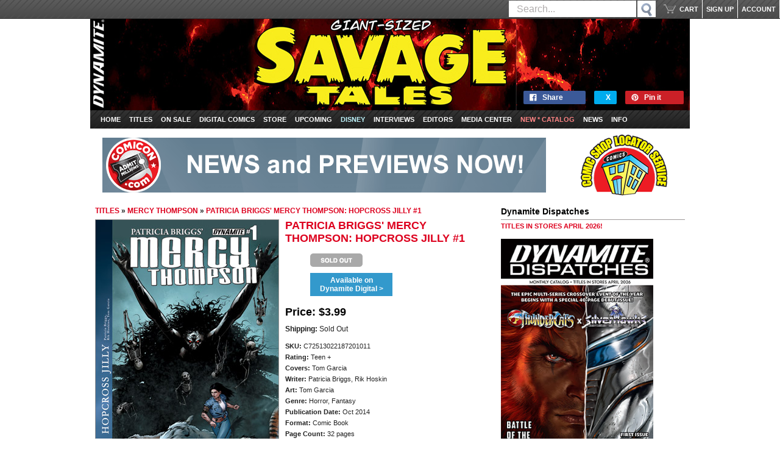

--- FILE ---
content_type: text/html
request_url: https://www.dynamite.com/htmlfiles/viewProduct.html?PRO=C72513022187201011=1
body_size: 4198
content:


<!DOCTYPE html>
<HTML>
<HEAD>
<TITLE>Dynamite&reg; Patricia Briggs' Mercy Thompson: Hopcross Jilly #1</TITLE>
<META content="text/html; charset=utf-8" http-equiv=Content-Type>
<META name=title content="Dynamite&reg; Patricia Briggs' Mercy Thompson: Hopcross Jilly #1">
<META name=description content="Rating: Teen + Covers: Tom Garcia Writer: Patricia Briggs, Rik Hoskin Art: Tom Garcia Genre: Horror, Fantasy Publication Date: Oct 2014 Format: Comic Book Page Count: 32 pages UPC: 725130221872 01011 ON SALE DATE: October 1  An all-new story set in official continuity, exclusively created for comics! You&#39;ve never read a Mercy Thompson story like this before! Mercy Thompson returns to comics in an all new adventure by New York Times&#39; bestselling author, Patricia Briggs! Mercy Thompson is a shapeshifting coyote and honorary member of the Tri-Cities werewolf pack. When the pack stumble upon the buried bones of numerous dead children, Mercy shapeshifts into a mystery of the legendary fae - a mystery that could be the death of her.">
<script src="https://code.jquery.com/jquery-1.8.3.min.js" type="text/javascript"></script>
<link rel="stylesheet" Title="Dynamite Entertainment" href="DEmain.css" type="text/css" media="screen">
<script src="dynamite.js"></script>
<script type="text/javascript" src="/boards/external.php?type=JS"></script>
</head>
<body>
<!-- Google tag (gtag.js) --><script async src="https://www.googletagmanager.com/gtag/js?id=G-1YZE48H0P4"></script><script>  window.dataLayer = window.dataLayer || [];  function gtag(){dataLayer.push(arguments);}  gtag('js', new Date());  gtag('config', 'G-1YZE48H0P4');</script><DIV id=cusBu3>	<DIV class=divider><a href=orderref.html>ACCOUNT</a></DIV>	 	 <script language="JavaScript">	  	  var dfname = getCookie("dfname");		  if (dfname) {			document.write("<DIV class=divider><a href=/cgi-bin/cusopen.pl?logout=access>LOG OUT</a></DIV>");		  }			else {			document.write("<DIV class=divider><a href=signup.html>SIGN UP</a></DIV>");		  }	 	 </script>    	<DIV class=divider> <A href="mycart.html">CART</A></DIV>  <DIV id=cartIcon> </DIV> 		<DIV id=search>			<form action="search2.html" method="get" name="search" id="search"><input type="hidden" name="0" value="19" /><input type="hidden" name="next0" />			  <DIV id=icon> </DIV>			<INPUT id=q name="KMPZ" type="text" value="Search..." onFocus="document.search.KMPZ.value=''"></FORM>		</DIV></DIV><DIV id="spacer"></DIV><DIV id="headerBox">	<DIV class="contents">		<div class="social-sharing" data-permalink="http://www.dynamite.com"  style="float: right; padding-left: 35px;">		    <a target="_blank" href="http://www.facebook.com/sharer.php?u=http://www.dynamite.com" class="share-facebook">			 <span class="icon icon-facebook"></span>			 <span class="share-title">Share</span>			 <span class="share-count">0</span>		    </a>		    <a target="_blank" href="http://x.com/share?url=http://www.dynamite.com&text=Dare+to+be+Dynamite!" class="share-twitter">			 <span class="icon icon-x"></span>			 <span class="share-title">  X  </span>		    </a>		    <a target="_blank" href="http://pinterest.com/pin/create/button/?url=http://www.dynamite.com&media=http://www.dynamite.com/images/Dynamite-Logo-square.png&description=Dare+to+be+Dynamite!" class="share-pinterest">			 <span class="icon icon-pinterest"></span>			 <span class="share-title">Pin it</span>			 <span class="share-count">0</span>		    </a>		</div>	<DIV id=nav><UL>  <LI style="BORDER-LEFT: #cecece 0px solid" onClick="openURL('/');">  <DIV>Home</DIV></LI>  <!--  <LI>  <DIV>Comics</DIV>  <UL class=sub>    <LI onClick="openURL('onsale.html');">On Sale &raquo;</LI>    <LI onClick="openURL('titles.html');">Titles &raquo;</LI>    <LI onClick="openURL('previews.html');">Previews &raquo;</LI>  </UL></LI>-->  <LI onClick="openURL('titles.html');">  <DIV>Titles</DIV></LI>  <LI onClick="openURL('onsale.html');">  <DIV>On Sale</DIV></LI>  <LI onClick="openURL('/digital/');">  <DIV>Digital Comics</DIV></LI>  <LI>  <DIV onClick="openURL('shop.html');">Store</DIV>  <UL class=sub>    <LI onClick="openURL('onsale.html');">On Sale</LI>    <LI onClick="openURL('comics.html');">Upcoming Comics</LI><!--    <LI onClick="openURL('highenditems.html');">High Ends</LI>-->    <LI onClick="openURL('premium.html');">Premium and Signed</LI>    <LI onClick="openURL('category.html?category=DF-Dynamite_Exclusives');">Exclusives</LI>  </UL></LI>  <LI onClick="openURL('previews.html');">  <DIV>Upcoming</DIV></LI>  <LI onClick="openURL('/disney/');">  <DIV style="color: #BFF5FD;">Disney</DIV></LI>  <LI onClick="openURL('interviews.html');">  <DIV>Interviews</DIV></LI><!--  <LI onClick="openURL('infoDB.html?index=characters');">  <DIV>Characters</DIV></LI>  <LI onClick="openURL('infoDB.html?index=creators');">  <DIV>Creators</DIV></LI>-->  <LI onClick="openURL('editor.html');">  <DIV>Editors</DIV></LI>  <LI onClick="openURL('mediacenter.html');">  <DIV>Media Center</DIV></LI>  <LI onClick="window.open('/htmlfiles/catalog/DynamiteDispatches-Feb4Apr26.pdf');">  <DIV style="color: #ff8585;">NEW * Catalog</DIV></LI>  <LI onClick="openURL('news.html');">  <DIV>News</DIV></LI>  <LI onClick="openURL('contact.html');">  <DIV>Info</DIV></LI></UL></DIV></DIV></DIV><DIV id=spacer></DIV><table width="984" border="0" align="center" cellpadding="0" cellspacing="0" bgcolor="#FFFFFF">
  <tr>
    <td width="988" bgcolor="#FFFFFF">
</td>
  </tr>
  <tr>
    <td><div class="spacerHor"><div></td>
  </tr>
  <tr>
    <td>
<table width="100%" border="0" cellspacing="0" cellpadding="3">      <tr>        <td height="90"><a href="/cgi-bin/adtrack.pl?comicon_banner_101515=http://www.comicon.com&forad=1"><img src="/images/comicon_banner_101515.gif" alt="The All-New Comicon.com! from comicon.com
" border="0" width="728" height="90"></a></td>        <td width="22%" height="100%"><a href="/cgi-bin/adtrack.pl?csls=comicshoplocator.com" target="_blank"><img src="../images/csls_logo.png" border="0"></a></td>      </tr>    </table>    <div class="spacerHor"><div></td>
  </tr>
  <tr>
    <td><table width="100%" border="0" cellspacing="0" cellpadding="0">
      <tr>
        <td width="657" align="left" valign="top"><table width="100%" border="0" cellspacing="0" cellpadding="0">
          <tr>
            <td bgcolor="#FFFFFF">
			<div class="t"><div class="b"><div class="l"><div class="r"><div class="bl"><div class="br"><div class="tl"><div class="topright">
        <table width="100%" border="0" cellspacing="0" cellpadding="3">
          <tr>
            <td><table width="100%" border="0" cellspacing="0" cellpadding="5">
              <tr>
                <td height="500" valign="top"><div id="MarkMid">
<strong><a href="titles.html">TITLES</a> &raquo; <a href="viewProduct.html?CAT=DF-Mercy_Thompson">MERCY THOMPSON</a> &raquo; <a href="viewProduct.html?PRO=C72513022187201011">PATRICIA BRIGGS' MERCY THOMPSON: HOPCROSS JILLY #1</a></strong><DIV class=spacerHor> </DIV>
<table width="100%" border="0" cellspacing="0" cellpadding="0">
  <tr>
    <td>
<div id="image" style='float: left';><img src="../images/TNMercyHopcross01CovGarcia.jpg" border="0"></div><H2><a href="viewProduct.html?PRO=C72513022187201011"><strong>PATRICIA BRIGGS' MERCY THOMPSON: HOPCROSS JILLY #1</strong></a></H2>
<table border="0" cellspacing="0" cellpadding="4">
	<tr align="left" valign="middle">
		<td width="29"></td>
		<td width="114"><img src="../images/soldout.png" border="0"> <div id="toDigital" onClick="window.location='/digital/viewProduct.html?PRO=C72513022187201011=1'";>Available on Dynamite Digital &gt;</div>
</td>
</table>
<p><H2><strong>Price:</strong> $3.99 </H2><strong>Shipping:</strong> Sold Out<p><div id="MarkMidProduct"><strong>SKU:</strong> C72513022187201011<br><b>Rating:</b> Teen +<br><b>Covers:</b> Tom Garcia<br><b>Writer:</b> Patricia Briggs, Rik Hoskin<br><b>Art:</b> Tom Garcia<br><b>Genre:</b> Horror, Fantasy<br><b>Publication Date:</b> Oct 2014<br><b>Format:</b> Comic Book<br><b>Page Count:</b> 32 pages<br><b>UPC:</b> 725130221872 01011<br><b>ON SALE DATE:</b> October 1<br> An all-new story set in official continuity, exclusively created for comics! You've never read a Mercy Thompson story like this before! Mercy Thompson returns to comics in an all new adventure by New York Times' bestselling author, Patricia Briggs! Mercy Thompson is a shapeshifting coyote and honorary member of the Tri-Cities werewolf pack. When the pack stumble upon the buried bones of numerous dead children, Mercy shapeshifts into a mystery of the legendary fae - a mystery that could be the death of her.</div>
	</td>
</tr>
  <tr>
    <td><a name="previewImages"></a>
	<DIV class=spacerVert> </DIV><div id="image" style='float: left';><a href="../previews/C72513022187201011/Hopcross0102.jpg" rel="lightbox"><img src="../previews/C72513022187201011/Hopcross0102.jpg" border="0" height="200"></a><a href="../previews/C72513022187201011/Hopcross0103.jpg" rel="lightbox"><img src="../previews/C72513022187201011/Hopcross0103.jpg" border="0" height="200"></a><a href="../previews/C72513022187201011/Hopcross0104.jpg" rel="lightbox"><img src="../previews/C72513022187201011/Hopcross0104.jpg" border="0" height="200"></a><a href="../previews/C72513022187201011/Hopcross0110.jpg" rel="lightbox"><img src="../previews/C72513022187201011/Hopcross0110.jpg" border="0" height="200"></a><a href="../previews/C72513022187201011/Hopcross0115.jpg" rel="lightbox"><img src="../previews/C72513022187201011/Hopcross0115.jpg" border="0" height="200"></a><a href="../previews/C72513022187201011/Mercy011.jpg" rel="lightbox"><img src="../previews/C72513022187201011/Mercy011.jpg" border="0" height="200"></a><a href="../previews/C72513022187201011/Mercy012.jpg" rel="lightbox"><img src="../previews/C72513022187201011/Mercy012.jpg" border="0" height="200"></a><a href="../previews/C72513022187201011/Mercy013.jpg" rel="lightbox"><img src="../previews/C72513022187201011/Mercy013.jpg" border="0" height="200"></a><a href="../previews/C72513022187201011/Mercy014.jpg" rel="lightbox"><img src="../previews/C72513022187201011/Mercy014.jpg" border="0" height="200"></a><a href="../previews/C72513022187201011/Mercy015.jpg" rel="lightbox"><img src="../previews/C72513022187201011/Mercy015.jpg" border="0" height="200"></a><a href="../previews/C72513022187201011/MercyHopcross01CovGarcia.jpg" rel="lightbox"><img src="../previews/C72513022187201011/MercyHopcross01CovGarcia.jpg" border="0" height="200"></a><a href="../previews/C72513022187201011/MercyHopcross01CovIExcluAdvUnderground.jpg" rel="lightbox"><img src="../previews/C72513022187201011/MercyHopcross01CovIExcluAdvUnderground.jpg" border="0" height="200"></a><a href="../previews/C72513022187201011/MercyHopcross01CovIncenGarciaBW.jpg" rel="lightbox"><img src="../previews/C72513022187201011/MercyHopcross01CovIncenGarciaBW.jpg" border="0" height="200"></a><a href="../previews/C72513022187201011/MercyHopcross01CovNYCCExclu.jpg" rel="lightbox"><img src="../previews/C72513022187201011/MercyHopcross01CovNYCCExclu.jpg" border="0" height="200"></a></div>
	</td>
</tr>
</table></div>
  <DIV id=indexPlacement>
<DIV class=title><A href="http://www.dynamite.com/boards/">Latest News</A></DIV>
<UL><LI><b>1. <a href="news.html?showNews=DFN07141413433">DYNAMITE ANNOUNCES RELEASE DATE FOR PATRICIA BRIGGS' MERCY THOMPSON SERIES</a></b></LI></UL><br>
</DIV>
</td>
                </tr>  
            </table></td>
          </tr>
        </table>
</div></div></div></div></div></div></div></div></td>
          </tr>
        </table></td>
        <td width="9">&nbsp;</td>
        <td width="318" align="left" valign="top"><div class="t"><div class="b"><div class="l"><div class="r"><div class="tl"><div class="topright"><div class="bl"><div class="br">
        <table width="100%" border="0" cellspacing="0" cellpadding="3">
          <tr>
            <td><table width="100%" border="0" cellspacing="0" cellpadding="5">
              <tr>
                <td bgcolor="#FFFFFF">
<div id="MarkMid">
<DIV id=Sidebar><DIV class=Title>Dynamite Dispatches</DIV></DIV>
<DIV class=title><a href="/htmlfiles/catalog/DynamiteDispatches-Feb4Apr26.pdf" target="_blank">TITLES IN STORES APRIL 2026!</a></DIV>
<DIV class=spacerVert> </DIV></DIV>
<a href="/htmlfiles/catalog/DynamiteDispatches-Feb4Apr26.pdf" target="_blank"><img src="../images/DynamiteDispatches-Feb4Apr26-Front.jpg" width="250" border="0" align="left"></a>
</DIV>
<DIV id=Sidebar>
<div class="news" id="onSaleNow">LOADING ...</div>
	<script type="text/javascript">
	ajax_loadContent('onSaleNow','/cgi-bin/sidebar.pl?read=onSaleWhole&show=');
	</script>
</DIV>
<div id="MarkMid">

	<DIV id=Sidebar>
		<DIV class=Title>Creator Interviews</DIV>
	</DIV>

	<DIV class=title>
		<a href="/htmlfiles/interviews.html?showinterview=IN11252510734">ROGER LANGRIDGE - THE MUPPETS</a>
	</DIV>

	<DIV class=spacerVert></DIV>

	<a href="/htmlfiles/interviews.html?showinterview=IN11252510734"><img src="/images/extra/MUPPETS-NOIR-01-Front.jpg" width="250" border="0" align="left"></a>
</div>
<div id="MarkMid">
<DIV id="Sidebar"><DIV class="Title">Newsletter Sign-up</DIV></DIV><DIV class=spacerVert> </DIV></DIV>

<script type="text/javascript" src="https://ui.reachmail.net/api/lists/SubscriptionForm/optin/dynamic/noredirect/0f05799f-2e8e-45a7-b5c4-a8e800e972d3"></script>
<div class="container">
    <form name="rm_signup_form" id="rm_signup_form" class="form-container" onsubmit="loadDoc('rm_signup_form'); return false;">
        <label class="form-title"> <span class="required" title="Required Field"> </span> </label>
        <input class="form-field" type="text" id="email" value="E-mail Address here..." onFocus="document.rm_signup_form.email.value=''" required /><br />
        <div class="submit-container">
            <input type="submit" class="submit-button" />
        </div>
    </form>
</div>

</td>
              </tr>
            </table></td>
          </tr>
        </table>
</div></div></div></div></div></div></div></div></td>
      </tr>
    </table></td>
  </tr>
  <tr>
    <td height="100">
<div align="center">
  <p><font size="1" face="Verdana, Arial, Helvetica, sans-serif">Dynamite, Dynamite Entertainment & The Dynamite Entertainment logo &reg; <script>new Date().getFullYear()>document.write(+new Date().getFullYear());</script> Dynamite. All Rights Reserved.<br>
  All books, titles, characters, character names, slogans, logos and related marks are <font size="2">&trade;</font> and &copy; their respective owners.</font><br><a href="privacypolicy.html"><font size="1" face="Verdana, Arial, Helvetica, sans-serif">Privacy Policy &amp; Legal</font></a></p>
</div>
	</td>
  </tr>
</table>
<p>&nbsp;</p>
<p>&nbsp;</p>
</body>
</html>




--- FILE ---
content_type: text/html
request_url: https://www.dynamite.com/boards/external.php?type=JS
body_size: 3320
content:
<!DOCTYPE html>
<html lang="en">
<HEAD>
<TITLE>Dynamite - The Official Site | The Terminator: Metal, Harley Quinn X Elvira, Sonja Reborn, The Boys and More!</TITLE>
<META name="title" content="Dynamite - The Official Site | The Terminator: Metal, Harley Quinn X Elvira, Sonja Reborn, The Boys and More!">
<META content="text/html; charset=utf-8" http-equiv=Content-Type>
<META name=description content="">
<link rel="stylesheet" Title="Dynamite Entertainment" href="DEmain.css" type="text/css" media="screen">
<script type="text/javascript" src="https://code.jquery.com/jquery-latest.js"></script>
<script src="dynamite.js"></script>
</head>
<body>

<!-- Google tag (gtag.js) -->
<script async src="https://www.googletagmanager.com/gtag/js?id=G-1YZE48H0P4"></script>
<script>
  window.dataLayer = window.dataLayer || [];
  function gtag(){dataLayer.push(arguments);}
  gtag('js', new Date());

  gtag('config', 'G-1YZE48H0P4');
</script>
<DIV id=cusBu3>

	<DIV class=divider><a href=orderref.html>ACCOUNT</a></DIV>

	 	 <script language="JavaScript">
	  	  var dfname = getCookie("dfname");
		  if (dfname) {
			document.write("<DIV class=divider><a href=/cgi-bin/cusopen.pl?logout=access>LOG OUT</a></DIV>");
		  }
			else {
			document.write("<DIV class=divider><a href=signup.html>SIGN UP</a></DIV>");
		  }
	 	 </script>  

  	<DIV class=divider> <A href="mycart.html">CART</A></DIV>  <DIV id=cartIcon> </DIV> 

		<DIV id=search>
			<form action="search2.html" method="get" name="search" id="search"><input type="hidden" name="0" value="19" /><input type="hidden" name="next0" />
			  <DIV id=icon> </DIV>
			<INPUT id=q name="KMPZ" type="text" value="Search..." onFocus="document.search.KMPZ.value=''"></FORM>
		</DIV>

</DIV>



<DIV id="spacer"></DIV>



<DIV id="headerBox">
	<DIV class="contents">

		<div class="social-sharing" data-permalink="http://www.dynamite.com"  style="float: right; padding-left: 35px;">

		    <a target="_blank" href="http://www.facebook.com/sharer.php?u=http://www.dynamite.com" class="share-facebook">
			 <span class="icon icon-facebook"></span>
			 <span class="share-title">Share</span>
			 <span class="share-count">0</span>
		    </a>

		    <a target="_blank" href="http://x.com/share?url=http://www.dynamite.com&text=Dare+to+be+Dynamite!" class="share-twitter">
			 <span class="icon icon-x"></span>
			 <span class="share-title">  X  </span>
		    </a>

		    <a target="_blank" href="http://pinterest.com/pin/create/button/?url=http://www.dynamite.com&media=http://www.dynamite.com/images/Dynamite-Logo-square.png&description=Dare+to+be+Dynamite!" class="share-pinterest">
			 <span class="icon icon-pinterest"></span>
			 <span class="share-title">Pin it</span>
			 <span class="share-count">0</span>
		    </a>
		</div>

	

<DIV id=nav>
<UL>
  <LI style="BORDER-LEFT: #cecece 0px solid" onClick="openURL('/');">
  <DIV>Home</DIV></LI>
  
<!--
  <LI>
  <DIV>Comics</DIV>
  <UL class=sub>
    <LI onClick="openURL('onsale.html');">On Sale &raquo;</LI>
    <LI onClick="openURL('titles.html');">Titles &raquo;</LI>
    <LI onClick="openURL('previews.html');">Previews &raquo;</LI>
  </UL>
</LI>
-->

  <LI onClick="openURL('titles.html');">
  <DIV>Titles</DIV></LI>
  <LI onClick="openURL('onsale.html');">
  <DIV>On Sale</DIV></LI>
  <LI onClick="openURL('/digital/');">
  <DIV>Digital Comics</DIV></LI>
  <LI>
  <DIV onClick="openURL('shop.html');">Store</DIV>

  <UL class=sub>
    <LI onClick="openURL('onsale.html');">On Sale</LI>
    <LI onClick="openURL('comics.html');">Upcoming Comics</LI>
<!--
    <LI onClick="openURL('highenditems.html');">High Ends</LI>
-->
    <LI onClick="openURL('premium.html');">Premium and Signed</LI>
    <LI onClick="openURL('category.html?category=DF-Dynamite_Exclusives');">Exclusives</LI>
  </UL>

</LI>
  <LI onClick="openURL('previews.html');">
  <DIV>Upcoming</DIV></LI>
  <LI onClick="openURL('/disney/');">
  <DIV style="color: #BFF5FD;">Disney</DIV></LI>
  <LI onClick="openURL('interviews.html');">
  <DIV>Interviews</DIV></LI>
<!--
  <LI onClick="openURL('infoDB.html?index=characters');">
  <DIV>Characters</DIV></LI>
  <LI onClick="openURL('infoDB.html?index=creators');">
  <DIV>Creators</DIV></LI>
-->
  <LI onClick="openURL('editor.html');">
  <DIV>Editors</DIV></LI>
  <LI onClick="openURL('mediacenter.html');">
  <DIV>Media Center</DIV></LI>
  <LI onClick="window.open('/htmlfiles/catalog/DynamiteDispatches-Feb4Apr26.pdf');">
  <DIV style="color: #ff8585;">NEW * Catalog</DIV></LI>
  <LI onClick="openURL('news.html');">
  <DIV>News</DIV></LI>
  <LI onClick="openURL('contact.html');">
  <DIV>Info</DIV></LI>
</UL>
</DIV>

</DIV>


</DIV>

<DIV id=spacer></DIV>

<table width="984" border="0" align="center" cellpadding="0" cellspacing="0">
  <tr>
    <td width="988" bgcolor="#FFFFFF"></td>
  </tr>
  <tr>
    <td><div class="spacerHor"></div></td>
  </tr>
  <tr>
    <td><table width="100%" border="0" cellspacing="0" cellpadding="3">
      <tr>
        <td height="90">
<a href="/cgi-bin/adtrack.pl?WerehiringBanner120812=https://www.linkedin.com/hiring/jobs/3205273143/detail/&forad=1"><img src="/images/WerehiringBanner120812.jpg" alt="We're Hiring!  Join Us! from dynamite.com
" border="0" width="728" height="90"></a>
</td>
        <td width="22%" height="100%">

<a href="/cgi-bin/adtrack.pl?csls=comicshoplocator.com" target="_blank"><img src="../images/csls_logo.png" border="0"></a></td>
      </tr>
    </table>
    <div class="spacerHor"><div></td>
  </tr>
  <tr>
    <td><table width="100%" border="0" cellspacing="0" cellpadding="0">
      <tr>
        <td width="657" align="left" valign="top"><table width="100%" border="0" cellspacing="0" cellpadding="0">
          <tr>
            <td bgcolor="#FFFFFF">
			<div class="t"><div class="b"><div class="l"><div class="r"><div class="bl"><div class="br"><div class="tl"><div class="topright">
        <table width="100%" border="0" cellspacing="0" cellpadding="3">
          <tr>
            <td><table width="100%" border="0" cellspacing="0" cellpadding="5">
              <tr>
                <td height="500" valign="top"><div id="MarkMid">
                  <p><strong>ERROR 404 </strong></p>
                    </div><DIV id=indexPlacement>
<p><font size="4" face="Verdana, Arial, Helvetica, sans-serif"><strong>OOPS! The Dreaded 404</strong></font></p>
<p><font size="2" face="Verdana, Arial, Helvetica, sans-serif"><strong><font size="3">ERROR 404 - Document Not Found.</font></strong><br>
  Are you sure you have the correct spelling?<br>
  Did you make sure the link is in all lower-case letters?<br>
  If this is a broken link, please e-mail me here: <a href="mailto: webmaster@dynamite.com">webmaster@dynamite.com</a> and I'll take a look at it.</font></p>
<p align="center"><font size="2" face="Verdana, Arial, Helvetica, sans-serif"><strong><a href="/">Please 
  Click Here To Enter Dynamite Entertainment.</a></strong></font></p>
                    </DIV>
                    </td>
                </tr>
              
            </table></td>
          </tr>
        </table>
</div></div></div></div></div></div></div></div></td>
          </tr>
        </table></td>
        <td width="9">&nbsp;</td>
        <td width="318" align="left" valign="top"><div class="t"><div class="b"><div class="l"><div class="r"><div class="tl"><div class="topright"><div class="bl"><div class="br">
        <table width="100%" border="0" cellspacing="0" cellpadding="3">
          <tr>
            <td><table width="100%" border="0" cellspacing="0" cellpadding="5">
              <tr>
                <td bgcolor="#FFFFFF"><div id="MarkMid">
<DIV id=Sidebar><DIV class=Title>Dynamite Dispatches</DIV></DIV>
<DIV class=title><a href="/htmlfiles/catalog/DynamiteDispatches-Feb4Apr26.pdf" target="_blank">TITLES IN STORES APRIL 2026!</a></DIV>
<DIV class=spacerVert> </DIV></DIV>
<a href="/htmlfiles/catalog/DynamiteDispatches-Feb4Apr26.pdf" target="_blank"><img src="../images/DynamiteDispatches-Feb4Apr26-Front.jpg" width="250" border="0" align="left"></a>
</DIV>
<DIV id=Sidebar>
<div class="news" id="onSaleNow">LOADING ...</div>
	<script type="text/javascript">
	ajax_loadContent('onSaleNow','/cgi-bin/sidebar.pl?read=onSaleWhole&show=');
	</script>
</DIV>
<div id="MarkMid">

	<DIV id=Sidebar>
		<DIV class=Title>Creator Interviews</DIV>
	</DIV>

	<DIV class=title>
		<a href="/htmlfiles/interviews.html?showinterview=IN11252510734">ROGER LANGRIDGE - THE MUPPETS</a>
	</DIV>

	<DIV class=spacerVert></DIV>

	<a href="/htmlfiles/interviews.html?showinterview=IN11252510734"><img src="/images/extra/MUPPETS-NOIR-01-Front.jpg" width="250" border="0" align="left"></a>
</div>
<div id="MarkMid">
<DIV id="Sidebar"><DIV class="Title">Newsletter Sign-up</DIV></DIV><DIV class=spacerVert> </DIV></DIV>

<script type="text/javascript" src="https://ui.reachmail.net/api/lists/SubscriptionForm/optin/dynamic/noredirect/0f05799f-2e8e-45a7-b5c4-a8e800e972d3"></script>
<div class="container">
    <form name="rm_signup_form" id="rm_signup_form" class="form-container" onsubmit="loadDoc('rm_signup_form'); return false;">
        <label class="form-title"> <span class="required" title="Required Field"> </span> </label>
        <input class="form-field" type="text" id="email" value="E-mail Address here..." onFocus="document.rm_signup_form.email.value=''" required /><br />
        <div class="submit-container">
            <input type="submit" class="submit-button" />
        </div>
    </form>
</div>


</td>
              </tr>
            </table></td>
          </tr>
        </table>
</div></div></div></div></div></div></div></div></td>
      </tr>
    </table></td>
  </tr>
  <tr>
    <td height="100"><div align="center">
  <p><font size="1" face="Verdana, Arial, Helvetica, sans-serif">Dynamite, Dynamite Entertainment & The Dynamite Entertainment logo &reg; <script>new Date().getFullYear()>document.write(+new Date().getFullYear());</script> Dynamite. All Rights Reserved.<br>
  All books, titles, characters, character names, slogans, logos and related marks are <font size="2">&trade;</font> and &copy; their respective owners.</font><br><a href="privacypolicy.html"><font size="1" face="Verdana, Arial, Helvetica, sans-serif">Privacy Policy &amp; Legal</font></a></p>
</div></td>
  </tr>
</table>
<p>&nbsp;</p>
<p>&nbsp;</p>
</body>
</html>

--- FILE ---
content_type: text/html
request_url: https://www.dynamite.com/cgi-bin/sidebar.pl?read=onSaleWhole&show=
body_size: 422
content:
<table border="0" cellspacing="0" cellpadding="4">
<tr align="left" valign="top">
<td>
	<DIV id=Sidebar><DIV class=Title>Comics On Sale This Week!  <a href="#" onclick="ajax_loadContent('onSaleNow','/cgi-bin/sidebar.pl?read=onSaleWhole&show=1'); return false"><img src="images/arrow-r.png" border="0"></a>
 </DIV></DIV>
	<DIV class=spacerHor> </DIV>
	<a href="viewProduct.html?PRO=C72513035989604011"><strong>THE TERMINATOR: METAL #4</strong></a>	<DIV class=spacerHor> </DIV><div id="image"><a href="viewProduct.html?PRO=C72513035989604011"><img src="../images/TNTerminatorMetal04ASHALVEY.jpg" width="250" border="0" align="left"></a></div></DIV></td>
</tr>
</table>

--- FILE ---
content_type: text/css
request_url: https://www.dynamite.com/htmlfiles/DEmain.css
body_size: 5820
content:
html, body {
	margin-top: 0px; margin-right: 0px; margin-bottom: 0px; margin-left: 0px; height:100%;


/*
	background: url("/images/Audible_Skin_072219.jpg"); no-repeat center center fixed;  
	background-color: #000;


		Restore this and the edit body /httpdocs/wordpress/wp-content/themes/colormag-pro/style.css at line 1839

	Comicon.com background color: #5c7689

	background-color: #FFF;



	background: url(../images/DE_BK_041513_2.jpg); width: 100%;

	background-color: #cecece;

*/

	background-color: #FFF;
	
	
                                                        
	background-repeat: no-repeat;
	background-position: top;
	text-align:center;
}

//.t {background: url(images/dt.png) 0 0 repeat-x; width: 100%}
//.b {background: url(images/dt.png) 0 100% repeat-x}
//.l {background: url(images/dt.png) 0 0 repeat-y}
//.r {background: url(images/dt.png) 100% 0 repeat-y}
//.bl {background: url(images/corner_bl.png) 0 100% no-repeat}
//.br {background: url(images/corner_br.png) 100% 100% no-repeat;}
//.tl {background: url(images/corner_tl.png) 0 0 no-repeat}
//.topright {background: url(images/corner_tr.png) 100% 0 no-repeat; padding=10px;} 


.left {
	FLOAT: left
}
.right {
	FLOAT: right
}
.center {
	TEXT-ALIGN: center
}
.spacer {
	LINE-HEIGHT: 0; WIDTH: 0px; HEIGHT: 0px; CLEAR: both
}
#spacer {
	LINE-HEIGHT: 0; WIDTH: 100%; HEIGHT: 0px; CLEAR: both
}
.back {
	MARGIN: 10px 0px; FONT-SIZE: 18px; FONT-WEIGHT: bold
}
.image IMG {
	BORDER-BOTTOM: #9d9999 1px solid; BORDER-LEFT: #9d9999 1px solid; BORDER-TOP: #9d9999 1px solid; BORDER-RIGHT: #9d9999 1px solid
}
#image IMG {
	BORDER-BOTTOM: #9d9999 1px solid; BORDER-LEFT: #9d9999 1px solid; BORDER-TOP: #9d9999 1px solid; BORDER-RIGHT: #9d9999 1px solid; PADDING-LEFT: 0px; PADDING-RIGHT: 0px; MARGIN-RIGHT: 10px; MARGIN-BOTTOM: 10px;
}
IMG {
	VERTICAL-ALIGN: bottom; 
}
UL {
	PADDING-BOTTOM: 0px; LIST-STYLE-TYPE: none; MARGIN: 0px 10px; PADDING-LEFT: 0px; PADDING-RIGHT: 0px; LIST-STYLE-IMAGE: none; PADDING-TOP: 0px
}
H1 {
	BORDER-BOTTOM: 0px; BORDER-LEFT: 0px; MARGIN: 0px; BORDER-TOP: 0px; FONT-WEIGHT: bold; BORDER-RIGHT: 0px
}
H2 {
	text-transform: capitalize; BORDER-BOTTOM: 0px; BORDER-LEFT: 0px; MARGIN: 0px; BORDER-TOP: 0px; FONT-WEIGHT: bold; BORDER-RIGHT: 0px;
}
H3 {
	text-transform: capitalize; BORDER-BOTTOM: 0px; BORDER-LEFT: 0px; MARGIN: 0px; BORDER-TOP: 0px; FONT-WEIGHT: bold; BORDER-RIGHT: 0px
}
H1 A {
	COLOR: #000
}
H2 {
	COLOR: #000
}
A {
	COLOR: #000
}
H3 {
	COLOR: #000
}
A {
	COLOR: #000
}
H2 {
	MARGIN-BOTTOM: 10px; FONT-SIZE: 18px
}
H3 {
	BORDER-BOTTOM: #cecece 1px solid; PADDING-BOTTOM: 8px; MARGIN-BOTTOM: 8px; FONT-SIZE: 14px
}
A {
	COLOR: #dd001e; TEXT-DECORATION: none
}
A:hover {
	TEXT-DECORATION: underline
}
#cusBox {

}
#cusBu {
	FLOAT: right; PADDING-TOP: 0px; background: white; -moz-opacity:0.7;opacity: 0.7; filter:alpha(opacity=70); 
}
#cusBu DIV {
	PADDING-BOTTOM: 2px; MIN-HEIGHT: 20px; PADDING-LEFT: 4px; PADDING-RIGHT: 4px; FLOAT: left; VERTICAL-ALIGN: bottom; PADDING-TOP: 2px
}
#cusBu DIV.divider {
	BORDER-RIGHT: #cecece 1px solid; FONT-FAMILY: Helvetica, Arial, sans-serif; FONT-SIZE: 12px; LINE-HEIGHT: 22px;
}
#cusBu A {
	COLOR: #666; FONT-WEIGHT: bold
}
#cusBu #search {
	BORDER-BOTTOM: medium none; BORDER-LEFT: medium none; BORDER-TOP: medium none; BORDER-RIGHT: medium none
}
#cusBu #search #icon {
	POSITION: absolute; WIDTH: 21px; BACKGROUND: url(images/search.png) no-repeat left top; HEIGHT: 21px
}
#cusBu #search #q {
	BORDER-BOTTOM: #dddddd 1px solid; BORDER-LEFT: #dddddd 1px solid; PADDING-BOTTOM: 3px; LINE-HEIGHT: 1px; PADDING-LEFT: 12px; PADDING-RIGHT: 5px; COLOR: #9d9999; MARGIN-LEFT: 11px; FONT-SIZE: 10px; BORDER-TOP: #dddddd 1px solid; BORDER-RIGHT: #dddddd 1px solid; PADDING-TOP: 3px
}

#emailSignUp {
	BORDER-BOTTOM: medium none; BORDER-LEFT: medium none; BORDER-TOP: medium none; BORDER-RIGHT: medium none;
}
#emailSignUp #icon {
	POSITION: relative; WIDTH: 25px; BACKGROUND: url(images/arrow-r.png) no-repeat left top; HEIGHT: 25px; FLOAT: left;
}
#emailSignUp #emailaddress {
	BORDER-BOTTOM: #000 1px solid; BORDER-LEFT: #000 1px solid; PADDING-BOTTOM: 3px; LINE-HEIGHT: 1px; PADDING-LEFT: 12px; PADDING-RIGHT: 5px; COLOR: #9d9999; MARGIN-LEFT: 11px; FONT-SIZE: 16px; BORDER-TOP: #000 1px solid; BORDER-RIGHT: #000 1px solid; PADDING-TOP: 5px FLOAT: left;
}



#cusBu2 {
/*
	FLOAT: right;
	PADDING-TOP: 16px;
*/
}
#cusBu3 {
	FLOAT: right;
	PADDING-TOP: 0px;
	background: black; 

	-moz-opacity:0.8;opacity:0.8; filter:alpha(opacity=80);
	BACKGROUND: url(../images/grayBlock4.png);
	width: 100%;
	height: 30px;
	BORDER-BOTTOM: #000 1px solid; 
}
#cusBu3 DIV {
	PADDING-BOTTOM: 1px; MIN-HEIGHT: 20px; PADDING-LEFT: 6px; PADDING-RIGHT: 6px; FLOAT: right; PADDING-TOP: 1px;
}
#cusBu3 DIV.divider {
	BORDER-RIGHT: #fff 1px solid; FONT-FAMILY: Helvetica, Arial, sans-serif; FONT-SIZE: 11px; LINE-HEIGHT: 28px;
}
#cusBu3 A {
	COLOR: #fff; FONT-WEIGHT: bold;
}
#cusBu3 #cartIcon {
	WIDTH: 8px; BACKGROUND: url(images/cart.png) no-repeat left top; HEIGHT: 15px; MARGIN-TOP: 7px;
}
#cusBu3 #search {
	BORDER-BOTTOM: medium none; BORDER-LEFT: medium none; BORDER-TOP: medium none; BORDER-RIGHT: medium none
}
#cusBu3 #search #icon {
	WIDTH: 25px; BACKGROUND: url(images/mag_search.png) no-repeat left top; HEIGHT: 25px; MARGIN-LEFT: 2px;
}
#cusBu3 #search #q {
	BORDER-BOTTOM: #fff 1px solid; BORDER-LEFT: #ffffff 1px solid; PADDING-BOTTOM: 3px; LINE-HEIGHT: 1px; PADDING-LEFT: 12px; PADDING-RIGHT: 5px; COLOR: #9d9999; MARGIN-LEFT: 11px; FONT-SIZE: 16px; BORDER-TOP: #ffffff 0px solid; BORDER-RIGHT: #ffffff 0px solid; PADDING-TOP: 5px
}


#headerBox {
	width: 984px;
	height: 180px;
	BACKGROUND: url(/images/WebBanner012726.jpg) no-repeat left top;
	position: relative;
	clear: both;
	margin:0px auto;
	bottom: 0;
}

#headerBox .contents {
	position: absolute;
	margin:0px auto;
	bottom: 0;
}

#nav {
	width: 984px;
	height: 30px;
	BACKGROUND: url(../images/grayBlock4.png);
	margin:0px auto;
	clear: both; TEXT-ALIGN: center; 
}
#nav UL {
	TEXT-TRANSFORM: uppercase;
	position: relative;

}
#nav UL DIV {
	PADDING-BOTTOM: 4px; PADDING-LEFT: 5px; PADDING-RIGHT: 5px; PADDING-TOP: 4px; FONT-FAMILY: Helvetica, Arial, sans-serif; FONT-SIZE: 11px;  LINE-HEIGHT: 18px;
}
#nav UL LI {
	POSITION: relative; PADDING-BOTTOM: 2px; MARGIN: 0px; PADDING-LEFT: 2px; PADDING-RIGHT: 2px; FLOAT: left; COLOR: #fff; CURSOR: pointer; FONT-WEIGHT: bold; BORDER-RIGHT: #cecece 0px solid; PADDING-TOP: 2px;  FONT-FAMILY: Helvetica, Arial, sans-serif; FONT-SIZE: 11px;  LINE-HEIGHT: 18px;
}
#nav UL A {
	PADDING-BOTTOM: 2px; PADDING-LEFT: 2px; WIDTH: 100%; PADDING-RIGHT: 2px; COLOR: #dd001e; TEXT-DECORATION: none; PADDING-TOP: 2px
}
#nav UL A:hover {
	COLOR: #fff
}
#nav UL LI:hover DIV {
	BACKGROUND-COLOR: #6e6e6e; COLOR: #fff; 
}
#nav UL LI.divider {
	PADDING-BOTTOM: 0px; MARGIN: 0px; PADDING-LEFT: 0px; PADDING-RIGHT: 0px; HEIGHT: 100%; BORDER-RIGHT: #cecece 1px solid; PADDING-TOP: 0px
}
#nav UL LI UL {
	POSITION: fixed; DISPLAY: none; MARGIN-LEFT: -40px
}
#nav UL LI:hover UL {
	DISPLAY: block
}
#nav UL LI UL LI {
	BORDER-BOTTOM: medium none; BORDER-LEFT: medium none; PADDING-BOTTOM: 0px; PADDING-LEFT: 0px; PADDING-RIGHT: 5px; BACKGROUND: none transparent scroll repeat 0% 0%; FLOAT: left; BORDER-TOP: medium none; BORDER-RIGHT: medium none; PADDING-TOP: 8px; clear: both;
}
#nav UL LI UL LI:hover {
	COLOR: #000
}

#nav .sub {
	POSITION: absolute; PADDING-BOTTOM: 2px; MARGIN: 0px; PADDING-LEFT: 2px; PADDING-RIGHT: 2px; FLOAT: left; CURSOR: pointer; FONT-WEIGHT: bold; BORDER-RIGHT: #cecece 0px solid; PADDING: 5px;  FONT-FAMILY: Helvetica, Arial, sans-serif; FONT-SIZE: 20px;  LINE-HEIGHT: 18px; BACKGROUND-COLOR: #6e6e6e; COLOR: #fff; white-space: nowrap;
}


#content {
	PADDING-BOTTOM: 9px; PADDING-LEFT: 9px; PADDING-RIGHT: 9px; PADDING-TOP: 9px
}
#bios H2 {
	MARGIN-LEFT: 5px
}
#bios .item {
	BORDER-BOTTOM: #dd001e 1px solid; BORDER-LEFT: #dd001e 1px solid; BACKGROUND-COLOR: #f9f367; MARGIN: 0px 6px 10px; WIDTH: 145px; FLOAT: left; BORDER-TOP: #dd001e 1px solid; BORDER-RIGHT: #dd001e 1px solid
}
#bios .item:hover {
	BORDER-BOTTOM: #000 1px solid; BORDER-LEFT: #000 1px solid; BACKGROUND-COLOR: #fff; BORDER-TOP: #000 1px solid; BORDER-RIGHT: #000 1px solid
}
#bios .name {
	TEXT-ALIGN: center; PADDING-BOTTOM: 5px; PADDING-LEFT: 5px; PADDING-RIGHT: 5px; COLOR: #000; FONT-WEIGHT: bold; PADDING-TOP: 5px;  FONT-SIZE: 10px
}
#bios .name A {
	TEXT-ALIGN: center; PADDING-BOTTOM: 5px; PADDING-LEFT: 5px; PADDING-RIGHT: 5px; COLOR: #000; FONT-WEIGHT: bold; PADDING-TOP: 5px;  FONT-SIZE: 10px
}
#bios .right {
	MARGIN: 0px 0px 10px 10px
}
#bios .description {
	PADDING-BOTTOM: 20px; MARGIN: 0px 5px
}
#bios H3 {
	BORDER-BOTTOM: medium none; BORDER-LEFT: medium none; PADDING-BOTTOM: 0px; MARGIN: 0px; PADDING-LEFT: 0px; PADDING-RIGHT: 0px; BORDER-TOP: medium none; BORDER-RIGHT: medium none; PADDING-TOP: 0px
}
#bios .sort {
	TEXT-ALIGN: right; PADDING-BOTTOM: 10px; PADDING-LEFT: 0px; PADDING-RIGHT: 10px; COLOR: #666; FONT-SIZE: 10px; PADDING-TOP: 0px
}
#bios .sort STRONG {
	COLOR: #000
}
#bios .image IMG {
	BORDER-BOTTOM: medium none; BORDER-LEFT: medium none; BORDER-TOP: medium none; BORDER-RIGHT: medium none
}


#popUpContainer {
	 BACKGROUND-COLOR: #fff; -moz-opacity:0.95;opacity: 0.95; filter:alpha(opacity=95);
/*
	-moz-border-radius: 15px 15px 15px 15px;
	-webkit-border-radius: 15px 15px 15px 15px;
	 border-radius: 15px 15px 15px 15px;
*/
    -webkit-box-shadow: 0 3px 10px 1px rgba(0, 0, 0, 0.5), 0 2px 3px rgba(0, 0, 0, 0.3), 0 0px 0px rgba(0, 0, 0, 0.0) inset;
       -moz-box-shadow: 0 3px 10px 1px rgba(0, 0, 0, 0.5), 0 2px 3px rgba(0, 0, 0, 0.3), 0 0px 0px rgba(0, 0, 0, 0.0) inset;
            box-shadow: 0 3px 10px 1px rgba(0, 0, 0, 0.3), 0 2px 3px rgba(0, 0, 0, 0.3), 0 0px 0px rgba(0, 0, 0, 0.3) inset;
}

#popUpContainer .box {
/*
	-moz-border-radius: 0px 0px 15px 15px;
	-webkit-border-radius: 0px 0px 15px 15px;
	 border-radius: 0px 0px 15px 15px;
*/
	PADDING-BOTTOM: 10px; PADDING-TOP: 10px; PADDING-LEFT: 10px; PADDING-RIGHT: 10px;
}

#popUpContainer .title {
	COLOR: #000; FONT-SIZE: 18px; FONT-FAMILY: Arial, Helvetica; LINE-HEIGHT: 18px; PADDING-TOP: 10px;
}


#sellBox {
	WIDTH:927px; DISPLAY: inline-block; MARGIN: 10px 10px 10px 10px; PADDING: 10px 10px 10px 10px; position:relative; background-image: url("/images/blue.png"); background-repeat: repeat;
/*
	-moz-border-radius: 15px 15px 15px 15px;
	-webkit-border-radius: 15px 15px 15px 15px;
	 border-radius: 15px 15px 15px 15px;
*/
}

#sellBox .innerBox {
	WIDTH:100%; DISPLAY: inline-block; BACKGROUND-COLOR: #fff; position:relative; CURSOR: pointer;
/*
	-moz-border-radius: 15px 15px 15px 15px;
	-webkit-border-radius: 15px 15px 15px 15px;
	 border-radius: 15px 15px 15px 15px;
*/
}

#sellBox .titleBox {
	WIDTH:100%; DISPLAY: inline-block; PADDING-TOP: 10px; PADDING-BOTTOM: 10px;  background-image: url("/images/yellow.png"); background-repeat: repeat; position:relative; FONT-SIZE: 22px; FONT-FAMILY: Arial, Helvetica; COLOR: #000; FONT-WEIGHT: bold; TEXT-ALIGN: center;
/*
	-moz-border-radius: 15px 15px 0px 0px;
	-webkit-border-radius: 15px 15px 0px 0px;
	 border-radius: 15px 15px 0px 0px;
*/
}

#sellBox .image {
	DISPLAY: inline-block; WIDTH:350px;  position:relative; BORDER-BOTTOM: #9d9999 1px solid; BORDER-LEFT: #9d9999 1px solid; BORDER-TOP: #9d9999 1px solid; BORDER-RIGHT: #9d9999 1px solid; MARGIN-BOTTOM: 15px; MARGIN-LEFT: 15px; MARGIN-RIGHT: 5px; MARGIN-TOP: 15px; FLOAT: left
}
#sellBox .description {
	DISPLAY: inline-block; WIDTH:500px; MARGIN: 10px 10px 10px 10px; FONT-SIZE: 16px; FONT-FAMILY: Arial, Helvetica; COLOR: #000; TEXT-ALIGN: left; PADDING-BOTTOM: 5px; PADDING-LEFT: 5px; PADDING-RIGHT: 5px; PADDING-TOP: 5px; FLOAT: left
}
#sellBox .description b {
	FONT-SIZE: 18px; FONT-FAMILY: Arial, Helvetica; COLOR: #cf3d2d;
}
#store {
	WIDTH: 100%; TEXT-ALIGN: center;
}

#store .items {
	width:250px; DISPLAY: inline-block; MARGIN: 35px 10px 10px 35px; position:relative;

}

#store .header {
	WIDTH:100%; DISPLAY: inline-block; MARGIN-TOP: 25px; PADDING-TOP: 10px; PADDING-BOTTOM: 10px;  background-image: url("/images/yellow.png"); background-repeat: repeat; position:relative; FONT-SIZE: 22px; FONT-FAMILY: Arial, Helvetica; COLOR: #000; FONT-WEIGHT: bold; TEXT-ALIGN: center;
}
#store .subheader {
	WIDTH:100%; DISPLAY: inline-block; PADDING-BOTTOM: 10px;  FONT-SIZE: 14px; FONT-FAMILY: Arial, Helvetica; COLOR: #0e0e0e; FONT-WEIGHT: bold; TEXT-ALIGN: center;
}

#store .container {
	background-image: url("/images/blue.png"); background-repeat: repeat; HEIGHT: 175px; OVERFLOW:hidden;
/*
	-moz-border-radius: 0px 0px 15px 15px;
	-webkit-border-radius: 0px 0px 15px 15px;
	 border-radius: 0px 0px 15px 15px;
*/
}

#store .price {
	TEXT-ALIGN: center; PADDING-BOTTOM: 5px; PADDING-LEFT: 5px; PADDING-RIGHT: 5px; FONT-WEIGHT: bold; PADDING-TOP: 5px;  FONT-SIZE: 16px; FONT-FAMILY: Arial, Helvetica;
}
#store .name {
	TEXT-ALIGN: center; PADDING-BOTTOM: 5px; PADDING-LEFT: 5px; PADDING-RIGHT: 5px; FONT-WEIGHT: bold; PADDING-TOP: 5px;  FONT-SIZE: 14px; FONT-FAMILY: Arial, Helvetica; COLOR: #fbfbfb; HEIGHT: 50px;
}
#store .name A {
	TEXT-ALIGN: center; PADDING-BOTTOM: 5px; PADDING-LEFT: 5px; PADDING-RIGHT: 5px; FONT-WEIGHT: bold; PADDING-TOP: 5px;  FONT-SIZE: 14px; FONT-FAMILY: Arial, Helvetica; COLOR: #fbfbfb; HEIGHT: 50px;
}
#store .description {
	MARGIN: 5px 5px; 5px 5px; FONT-SIZE: 11px; FONT-FAMILY: Arial, Helvetica; TEXT-ALIGN: left; PADDING-BOTTOM: 5px; PADDING-LEFT: 5px; PADDING-RIGHT: 5px; PADDING-TOP: 5px;
}
#store .image IMG {
	BORDER-BOTTOM: medium none; BORDER-LEFT: medium none; BORDER-TOP: medium none; BORDER-RIGHT: medium none; MARGIN: 0px 0px 0px 0px
}



#storeFront {
	WIDTH: 100%; HEIGHT: 500px; TEXT-ALIGN: center;
}
#storeFront .items {
	width:125px; HEIGHT: 100%; DISPLAY: inline-block; MARGIN: 15px 5px 5px 15px; position:relative; vertical-align: top;
}
#storeFront .header {
	WIDTH:100%; DISPLAY: inline-block; MARGIN-TOP: 25px; PADDING-TOP: 10px; PADDING-BOTTOM: 10px;  BACKGROUND: url(../images/grayBlock4.png); background-repeat: repeat; position:relative; FONT-SIZE: 14px; FONT-FAMILY: Arial, Helvetica; COLOR: #FFF; TEXT-ALIGN: center;
}
#storeFront .menuheader {
	WIDTH:100%; DISPLAY: inline-block; MARGIN-TOP: 0px; PADDING-TOP: 2px; PADDING-BOTTOM: 2px;  BACKGROUND-COLOR: #1E1E1E; background-repeat: repeat; position:relative;
}
#storeFront .footer {
	WIDTH:100%; DISPLAY: inline-block; MARGIN-TOP: 0px; PADDING-TOP: 2px; PADDING-BOTTOM: 2px;  BACKGROUND-COLOR: #1E1E1E; background-repeat: repeat; position:relative; FONT-SIZE: 12px; FONT-FAMILY: Arial, Helvetica; COLOR: #FFF; TEXT-ALIGN: right;
}
#storeFront .menuBlock {
	DISPLAY: inline-block; BACKGROUND-COLOR: #1E1E1E; background-repeat: repeat; position:relative; FONT-SIZE: 10px; FONT-FAMILY: Arial, Helvetica; COLOR: #FFF; TEXT-ALIGN: center; PADDING-RIGHT: 20px; PADDING-LEFT: 20px;
}
#storeFront .menuBlock:hover {
	DISPLAY: inline-block; BACKGROUND-COLOR: #353535; background-repeat: repeat; position:relative; FONT-SIZE: 10px; FONT-FAMILY: Arial, Helvetica; COLOR: #FFF; TEXT-ALIGN: center; PADDING-RIGHT: 20px; PADDING-LEFT: 20px; CURSOR: pointer;
}
#storeFront #container {
	HEIGHT: 400px;
}
#storeFront .price {
	TEXT-ALIGN: center; PADDING-BOTTOM: 5px; PADDING-LEFT: 5px; PADDING-RIGHT: 5px; FONT-WEIGHT: bold; PADDING-TOP: 2px;  FONT-SIZE: 11px; FONT-FAMILY: Arial, Helvetica; COLOR: #dd001e;
}
#storeFront .name {
	TEXT-ALIGN: center; PADDING-BOTTOM: 5px; PADDING-LEFT: 5px; PADDING-RIGHT: 5px; FONT-WEIGHT: bold; PADDING-TOP: 1px;  FONT-SIZE: 11px; FONT-FAMILY: Arial, Helvetica; COLOR: #323232;
}
#storeFront .name A {
	TEXT-ALIGN: center; PADDING-BOTTOM: 5px; PADDING-LEFT: 5px; PADDING-RIGHT: 5px; FONT-WEIGHT: bold; PADDING-TOP: 1px;  FONT-SIZE: 11px; FONT-FAMILY: Arial, Helvetica; COLOR: #323232;
}
#storeFront .description {
	MARGIN: 5px 5px; 5px 5px; FONT-SIZE: 8px; FONT-FAMILY: Arial, Helvetica; TEXT-ALIGN: left; PADDING-BOTTOM: 5px; PADDING-LEFT: 5px; PADDING-RIGHT: 5px; PADDING-TOP: 5px;
}
#storeFront .image IMG {
	BORDER-BOTTOM: medium none; BORDER-LEFT: medium none; BORDER-TOP: medium none; BORDER-RIGHT: medium none; MARGIN: 0px 0px 0px 0px
}
#storeFront .arrow-right {
	DISPLAY: inline-block; 
	width: 0; 
	height: 0; 
	border-top: 20px solid transparent;
	border-bottom: 20px solid transparent;
	
	border-left: 20px solid black;
	margin-left: 10px;
	margin-bottom:-200px;
	
}

#storeFront .arrow-left {
	DISPLAY: inline-block; 
	width: 0; 
	height: 0; 
	border-top: 20px solid transparent;
	border-bottom: 20px solid transparent; 
	
	border-right:20px solid black;	
	margin-bottom:-200px;
	CURSOR: pointer;

}





#right #related-bios {
	PADDING-BOTTOM: 20px
}
#related-bios #title {
	BORDER-BOTTOM: #9d9999 1px solid; PADDING-BOTTOM: 5px; TEXT-TRANSFORM: uppercase; MARGIN-BOTTOM: 10px; COLOR: #dd001e; FONT-WEIGHT: bold;
}
#related-bios .item {
	PADDING-BOTTOM: 10px
}
#related-bios .image {
	WIDTH: 80px; FLOAT: left; MARGIN-RIGHT: 8px
}
#related-bios .details {
	LINE-HEIGHT: 14px; WIDTH: 210px; FLOAT: right; TEXT-ALIGN: left;
}
#related-bios .title {
	TEXT-TRANSFORM: uppercase; FONT-WEIGHT: bold; FONT-SIZE: 12px;
}
#related-bios .info {
	PADDING-BOTTOM: 10px; FONT-SIZE: 10px; 
}
#newsChannel {
	FONT-FAMILY: Arial, Helvetica; COLOR: #dd001e; FONT-SIZE: 18px; FONT-WEIGHT: bold;
}
#newsChannel a {
	text-decoration: none; color: #000000;
}
#newsChannel a:hover {
	text-decoration: underline; color: #000000;
}
#FrontNewsImage IMG {
	BORDER-BOTTOM: #9d9999 1px solid; BORDER-LEFT: #9d9999 1px solid; BORDER-TOP: #9d9999 1px solid; BORDER-RIGHT: #9d9999 1px solid; MARGIN-BOTTOM: 5px; MARGIN-LEFT: 2px; MARGIN-RIGHT: 10px; MARGIN-TOP: 10px;
}
#newsPubdate {
	FONT-FAMILY: Arial, Helvetica; FONT-SIZE: 10px;
}
#newsDescription {
	FONT-FAMILY: Arial, Helvetica; FONT-SIZE: 12px; COLOR: #232323; PADDING-BOTTOM: 10px; PADDING-LEFT: 0px; PADDING-RIGHT: 0px; PADDING-TOP: 10px; LINE-HEIGHT: 18px; 
}
#newsDescription IMG {
	BORDER-BOTTOM: #9d9999 1px solid; BORDER-LEFT: #9d9999 1px solid; BORDER-TOP: #9d9999 1px solid; BORDER-RIGHT: #9d9999 1px solid; MARGIN-BOTTOM: 5px; MARGIN-LEFT: 5px; MARGIN-RIGHT: 5px; MARGIN-TOP: 0px;
}
#newsDescription ul li {
	FONT-FAMILY: Arial, Helvetica; FONT-SIZE: 12px; COLOR: #232323; PADDING-BOTTOM: 4px; PADDING-LEFT: 0px; PADDING-RIGHT: 0px; PADDING-TOP: 4px; BORDER-BOTTOM: #9d9999 2px solid; BORDER-LEFT: #9d9999 0px solid; BORDER-TOP: #9d9999 0px solid; BORDER-RIGHT: #9d9999 0px solid; border-style: dotted; 
}
#newsDescription ul li:before {
	content: "\00BB \0020";
}

#newsLink {
	FONT-FAMILY: Arial, Helvetica; TEXT-ALIGN: right; FONT-WEIGHT: bold; COLOR: #dd001e; FONT-SIZE: 12px;
}
#newsLink {
	FONT-FAMILY: Arial, Helvetica; TEXT-ALIGN: right; FONT-WEIGHT: bold; COLOR: #dd001e; FONT-SIZE: 12px;
}
#bodyFormat {
	MARGIN-BOTTOM: 20px; FONT-FAMILY: Arial, Helvetica; FONT-SIZE: 12px;
}
#indexPlacement {
	MARGIN-BOTTOM: 20px; FONT-FAMILY: Arial, Helvetica; FONT-SIZE: 12px;
}
#indexPlacement UL {
	MARGIN: 0px; COLOR: #666666; FONT-SIZE: 10px
}
#indexPlacement LI {
	BORDER-BOTTOM: #9d9999 1px solid; PADDING-BOTTOM: 8px; LINE-HEIGHT: 12px; PADDING-LEFT: 0px; PADDING-RIGHT: 0px; CURSOR: pointer; PADDING-TOP: 8px
}
#indexPlacement STRONG {
	COLOR: #dd001e; FONT-SIZE: 12px; FONT-WEIGHT: bold
}
#indexPlacement LI:hover {
	BACKGROUND-COLOR: #f1f1f1
}
#indexPlacement .title {
	BORDER-BOTTOM: #9d9999 1px solid; PADDING-BOTTOM: 5px; COLOR: #000; FONT-SIZE: 14px; FONT-WEIGHT: bold
}
#indexPlacement .title A {
	COLOR: #000000
}

#indexPlacement .image img  {
	BORDER-BOTTOM: #9d9999 1px solid; BORDER-LEFT: #9d9999 1px solid; BORDER-TOP: #9d9999 1px solid; BORDER-RIGHT: #9d9999 1px solid; BORDER-BOTTOM: #9d9999 1px solid; BORDER-LEFT: #9d9999 1px solid; BORDER-TOP: #9d9999 1px solid; BORDER-RIGHT: #9d9999 1px solid; PADDING-LEFT: 0px; PADDING-RIGHT: 0px; MARGIN-RIGHT: 10px; MARGIN-BOTTOM: 10px; float: left;
}



#item {
	MARGIN-BOTTOM: 20px
}
#item #item-left {
	WIDTH: 300px; FLOAT: left; CLEAR: right
}
#item #item-right {
	WIDTH: 320px; PADDING-RIGHT: 5px; FLOAT: right
}
#item {
	MARGIN-BOTTOM: 10px
}
#item H2 {
	MARGIN-BOTTOM: 10px
}
#item #credits {
	MARGIN-BOTTOM: 10px
}
#item #description {
	MARGIN-BOTTOM: 10px
}
#item #details {
	MARGIN-BOTTOM: 10px
}
#item #shopping {
	MARGIN-BOTTOM: 10px
}
#item #variants {
	MARGIN-BOTTOM: 10px
}
#item #image {
	MARGIN-BOTTOM: 10px
}
#MarkMid {
	FONT-FAMILY: Arial, Helvetica; FONT-SIZE: 12px;COLOR: #232323;
}
#MarkMidProductXXX {
	FONT-FAMILY: Arial, Helvetica; FONT-SIZE: 11px;COLOR: #232323; text-transform: capitalize; 
}

#MarkMidProduct {
	FONT-FAMILY: Arial, Helvetica; FONT-SIZE: 11px;COLOR: #232323; LINE-HEIGHT: 18px;
}

#Sidebar {
	FONT-FAMILY: Arial, Helvetica; FONT-SIZE: 11px; COLOR: #dd001e; text-transform: capitalize; WIDTH: 100%;
}
#Sidebar .Title {
	BORDER-BOTTOM: #9d9999 1px solid; PADDING-BOTTOM: 5px; COLOR: #000; FONT-SIZE: 14px; FONT-WEIGHT: bold
}
#Sidebar .Title A {
	COLOR: #000000
}
#CatProFooter {
	FLOAT: right; MARGIN-RIGHT: 15px; WIDTH: 90px; display:inline;
}

.item {
	TEXT-ALIGN: center;
}

.title {
	WIDTH: 100%; PADDING-BOTTOM: 5px; LINE-HEIGHT: 11px; PADDING-LEFT: 0px; PADDING-RIGHT: 0px; FONT-SIZE: 11px; FONT-WEIGHT: bold; PADDING-TOP: 5px; text-transform: capitalize;
}
.titleCat {
	WIDTH: 100%; PADDING-BOTTOM: 5px; LINE-HEIGHT: 11px; PADDING-LEFT: 0px; PADDING-RIGHT: 0px; FONT-SIZE: 11px; FONT-WEIGHT: bold; PADDING-TOP: 5px; text-transform: capitalize; FONT-SIZE: 11px; FONT-WEIGHT: bold; FONT-FAMILY: Arial, Helvetica;  
}


#titles DIV.family-title {
	BORDER-BOTTOM: #cecece 0px solid; PADDING-BOTTOM: 20px; MARGIN-BOTTOM: 20px; CLEAR: both
}
#titles #logo {
	BORDER-BOTTOM: #cecece 1px solid; TEXT-ALIGN: center; PADDING-BOTTOM: 20px
}
#titles DIV.category {
	BORDER-BOTTOM: #cecece 1px solid; PADDING-BOTTOM: 5px; PADDING-LEFT: 5px; PADDING-RIGHT: 5px; CURSOR: pointer; FONT-WEIGHT: bold; PADDING-TOP: 5px; FONT-FAMILY: Arial, Helvetica; FONT-SIZE: 12px;
}
#titles DIV.category:hover {
	BACKGROUND-COLOR: #dd001e; COLOR: #fff
}
#titles #recent H2 {
	PADDING-BOTTOM: 10px; TEXT-TRANSFORM: uppercase; COLOR: #000; FONT-WEIGHT: bold
}
#titles #recent .details {
	LINE-HEIGHT: 14px; WIDTH: 180px; FLOAT: right
}



#qty {
	BORDER-BOTTOM: #9d9999 1px solid; TEXT-ALIGN: center; BORDER-LEFT: #9d9999 1px solid; PADDING-BOTTOM: 3px; MARGIN: 0px 5px 0px 0px; PADDING-LEFT: 3px; WIDTH: 20px; PADDING-RIGHT: 3px; COLOR: #666; BORDER-TOP: #9d9999 1px solid; FONT-WEIGHT: bold; BORDER-RIGHT: #9d9999 1px solid; PADDING-TOP: 3px
}


#lightbox{
	background-color:#eee;
	padding: 10px;
	border-bottom: 2px solid #666;
	border-right: 2px solid #666;
	}
#lightboxDetails{
	font-size: 0.8em;
	padding-top: 0.4em;
	}	
#lightboxCaption{ float: left; }
#keyboardMsg{ float: right; }
#closeButton{ top: 5px; right: 5px; }

#lightbox img{ border: none; clear: both;} 
#overlay img{ border: none; }

#overlay{ background-image: url(overlay.png); }

* html #overlay{
	background-color: #333;
	back\ground-color: transparent;
	filter: progid:DXImageTransform.Microsoft.AlphaImageLoader(src="overlay.png", sizingMethod="scale");
	}
	

.slideshow:hover {
	BORDER-BOTTOM: medium none; BORDER-LEFT: medium none; BORDER-TOP: medium none; BORDER-RIGHT: medium none; MARGIN: 0px 0px 0px 0px
	background: white; -moz-opacity:0.9;opacity: 0.9; filter:alpha(opacity=90); 
}



.spacerHor {
PADDING-BOTTOM: 7px
}
.spacerVert {
PADDING-BOTTOM: 10px;
}
.spacerVertClear {
PADDING-BOTTOM: 15px; MARGIN-BOTTOM: 15px; CLEAR: both; BORDER-BOTTOM: #9d9999 1px solid;
}
.spacerVertClearNoBorder {
PADDING-BOTTOM: 25px; MARGIN-BOTTOM: 25px; CLEAR: both;
}
.submit {
	TEXT-ALIGN: right; PADDING-TOP: 5px;
}
#item #image {
	MARGIN-BOTTOM: 10px
}



#jstwitter {
	width: 300px;
	font-family: arial;
	font-size: 12px;
	color: #333333;
	padding: 2px;
}

#jstwitter .tweet {
	margin: 0 auto 10px auto;
	padding: 0 0 10px 0;
	border-bottom: 1px dotted #ccc;
}

#jstwitter .tweet a {
	text-decoration: none;
	color: #13c9d0;
}

#jstwitter .tweet a:hover {
	text-decoration: underline;
}

#jstwitter .tweet .time {
	font-size: 10px;
	font-style: italic;
	color: #666666;
}




 
#twitter-feed {
    width:300px;
    margin:auto;
    font-family: Arial, Helvetica, sans-serif;
    padding:8px 10px 5px 10px;
    overflow:auto;
}
#twitter-feed h1 {
    color:#5F5F5F;
    margin:0px;
    padding:9px 0px 9px 0px;
    font-size:18px;
    font-weight:lighter;
}
.twitter-article, #loading-container {
    width:300px;
    border-top:1px dotted #CCC;
    float:left;
    padding:8px 0px 8px 0px;
}
#loading-container {
    padding:16px 0px 16px 0px;
    text-align:center;
}
.twitter-pic {
    float:left;
}
 
.twitter-pic img {
    float:left;
    border:none;
 
}

.twitter-text p {
    margin:0px;
    line-height:15px;
}
.twitter-text a,  h1 a {
    color: #00acee;
    text-decoration: none;
}
.twitter-text a:hover,  h1 a:hover {
    text-decoration: underline;
    color: #00acee;
}
 
.twitter-text {
    width:285px;
    float:left;
    font-size:11px;
    padding-left: 11px;
}
 
.tweet-time {
    font-size:10px;
    color:#878787;
    float:right;
}
.tweet-time a, .tweet-time a:hover {
    color:#878787;
}
.tweetprofilelink a {
    color:#444;
}
.tweetprofilelink a:hover {
    color:#444;
}
.backlink {
    font-size:11px;
    text-align:center;
}
 
.backlink a {
    color:#aaa;
}

#toDigital {
  text-align: center;
  width:125px;
  padding: 5px;
  margin: 0px auto;
  margin-top: 10px;
  background: #3399cc;
  border:0;
  font-family:'PT Sans',sans-serif;
  font-size:12px;
  font-weight: bold;
  color:#fff;
  cursor:pointer;
  transition:background .3s;
  -webkit-transition:background .3s;
}



/*============================================================================
  Social Icon Buttons v1.0
  Author:
    Carson Shold | @cshold
    http://www.carsonshold.com
  MIT License
==============================================================================*/
@font-face {
  font-family: 'icons';
  src: url("/digital/social/fonts/icons.eot?social");
  src: url("/digital/social/fonts/icons.eot?#iefixsocial") format("embedded-opentype"), url("/digital/social/fonts/icons.woff?social") format("woff"), url("/digital/social/fonts/icons.ttf?social") format("truetype"), url("/digital/social/fonts/icons.svg?social#icons") format("svg");
  font-weight: normal;
  font-style: normal; }
[class^="icon-"], [class*=" icon-"] {
  font-family: 'icons';
  speak: none;
  font-style: normal;
  font-weight: normal;
  font-variant: normal;
  text-transform: none;
  line-height: 1;
  /* Better Font Rendering =========== */
  -webkit-font-smoothing: antialiased;
  -moz-osx-font-smoothing: grayscale; }

.icon-fancy:before {
  content: "\46"; }

.icon-twitter:before {
  content: "\54"; }

.icon-facebook:before {
  content: "\66"; }

.icon-google:before {
  content: "\67"; }

.icon-pinterest:before {
  content: "\70"; }

/*================ Social share buttons ================*/
.social-sharing {
	padding-top: 10px;
  font-family: "HelveticaNeue", "Helvetica Neue", Helvetica, Arial, sans-serif;
  /*================ Large Buttons ================*/ }
  .social-sharing * {
    -webkit-box-sizing: border-box;
    -moz-box-sizing: border-box;
    box-sizing: border-box; }
  .social-sharing a {
    display: inline-block;
    color: #fff;
    border-radius: 2px;
    margin: 0 10px 10px 0;
    height: 22px;
    line-height: 22px;
    text-decoration: none;
    font-weight: normal; }
    .social-sharing a:hover {
      color: #fff; }
  .social-sharing span {
    display: inline-block;
    vertical-align: top;
    height: 22px;
    line-height: 22px;
    font-size: 12px; }
  .social-sharing .icon {
    padding: 0 5px 0 10px; }
    .social-sharing .icon:before {
      line-height: 22px; }
  .social-sharing.is-large a {
    height: 44px;
    line-height: 44px; }
    .social-sharing.is-large a span {
      height: 44px;
      line-height: 44px;
      font-size: 18px; }
    .social-sharing.is-large a .icon {
      padding: 0 10px 0 18px; }
      .social-sharing.is-large a .icon:before {
        line-height: 44px; }

.share-title {
  font-weight: 900;
  font-size: 12px;
  padding-right: 10px; }
  .is-large .share-title {
    padding-right: 16px; }

.share-facebook {
  background-color: #3b5998; }
  .share-facebook:hover {
    background-color: #2d4373; }

.share-twitter {
  background-color: #00aced; }
  .share-twitter:hover {
    background-color: #0087ba; }

.share-pinterest {
  background-color: #cb2027; }
  .share-pinterest:hover {
    background-color: #9f191f; }

.share-fancy {
  background-color: #4999dc; }
  .share-fancy:hover {
    background-color: #2780cb; }

.share-google {
  background-color: #dd4b39; }
  .share-google:hover {
    background-color: #c23321; }

.share-count {
  position: relative;
  background-color: white;
  padding: 0 8px;
  margin-right: -2px;
  font-size: 14px;
  line-height: 20px;
  color: #333;
  border-radius: 0 2px 2px 0;
  border: 1px solid #ececec;
  opacity: 0;
  -webkit-transition: opacity 0.2s ease-in;
  -moz-transition: opacity 0.2s ease-in;
  -o-transition: opacity 0.2s ease-in;
  transition: opacity 0.2s ease-in; }
  .share-count.is-loaded {
    opacity: 1; }
  .share-count:before, .share-count:after {
    content: '';
    display: block;
    position: absolute;
    top: 50%;
    margin-top: -6px;
    width: 0;
    height: 0;
    border-top: 6px solid transparent;
    border-bottom: 6px solid transparent;
    border-right: 6px solid; }
  .share-count:before {
    left: -6px;
    border-right-color: #ececec; }
  .share-count:after {
    left: -5px;
    border-right-color: white; }
  a:hover .share-count {
    background-color: whitesmoke; }
    a:hover .share-count:after {
      border-right-color: whitesmoke; }
  .is-large .share-count {
    font-size: 18px;
    padding: 0 14px; }

/*================ Clean Buttons ================*/
.social-sharing.is-clean a {
  background-color: #fff;
  border: 1px solid #ececec;
  color: #333;
  height: 30px;
  line-height: 30px; }
  .social-sharing.is-clean a span {
    height: 30px;
    line-height: 30px;
    font-size: 13px; }
  .social-sharing.is-clean a:hover {
    background-color: #ececec; }
  .social-sharing.is-clean a:hover .share-count {
    background-color: white; }
    .social-sharing.is-clean a:hover .share-count:after {
      border-right-color: white; }
  .social-sharing.is-clean a .share-title {
    font-weight: normal; }
.social-sharing.is-clean .share-count {
  top: -1px; }
.social-sharing.is-clean .icon-facebook {
  color: #3b5998; }
.social-sharing.is-clean .icon-twitter {
  color: #00aced; }
.social-sharing.is-clean .icon-pinterest {
  color: #cb2027; }
.social-sharing.is-clean .icon-fancy {
  color: #4999dc; }
.social-sharing.is-clean .icon-google {
  color: #dd4b39; }